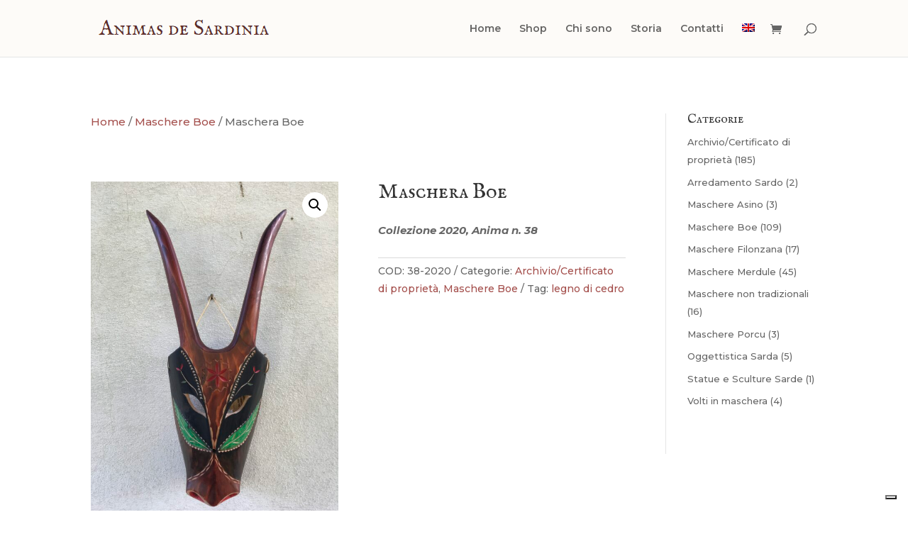

--- FILE ---
content_type: image/svg+xml
request_url: https://sardegnapsr.it/wp-content/themes/psr_sardegna/assets/img/home/logo-psrsardegna.svg
body_size: 28353
content:
<?xml version="1.0" encoding="utf-8"?>
<!-- Generator: Adobe Illustrator 26.0.1, SVG Export Plug-In . SVG Version: 6.00 Build 0)  -->
<svg version="1.1" id="Livello_1" xmlns="http://www.w3.org/2000/svg" xmlns:xlink="http://www.w3.org/1999/xlink" x="0px" y="0px"
	 viewBox="0 0 408.8 125.8" style="enable-background:new 0 0 408.8 125.8;" xml:space="preserve">
<style type="text/css">
	.st0{fill:#010000;}
	.st1{fill:#5DA8DD;}
	.st2{fill:#84342A;}
	.st3{fill:#56864C;}
	.st4{fill:#9CC43F;}
	.st5{fill:#FBE22A;}
</style>
<g>
	<path class="st0" d="M316.5,125.1c0,0.3,0,0.5-0.3,0.5c-0.3,0-2.8-0.1-4.1-0.1c-2.5,0-3.2,0.1-3.5,0.1c-0.2,0-0.2-0.1-0.2-0.2
		c0-0.3,0.3-0.4,4.1-6.6c1.4-2.3,1.6-3.5,1.6-4.7c0-2-0.9-3.3-2.2-3.3c-1.6,0-2.6,1.8-2.8,3.3c0,0.2-0.1,0.3-0.3,0.3
		c-0.1,0-0.3-0.1-0.3-0.3c0-1.1,0.9-4.2,4-4.2c2.6,0,4.2,1.5,4.2,3.8c0,2.1-1.3,3.3-3.6,6.1c-2.6,3.1-2.7,3.2-2.7,3.4
		c0,0.1,0.1,0.2,0.3,0.2h3.5c1,0,1.3-0.5,1.6-1.4c0.3-1,0.2-1.5,0.5-1.5c0.2,0,0.3,0,0.3,0.5V125.1z"/>
	<path class="st0" d="M322.5,125.3c1.4,0,2.4-1.9,2.4-7.4c0-5.5-1-7.4-2.4-7.4c-1.4,0-2.4,1.9-2.4,7.4
		C320.1,123.3,321.1,125.3,322.5,125.3 M322.5,109.9c2.6,0,4.7,3.5,4.7,8c0,4.5-2.1,8-4.7,8c-2.6,0-4.7-3.4-4.7-8
		C317.8,113.3,319.9,109.9,322.5,109.9"/>
	<path class="st0" d="M333.3,123.2c0,1.2,0.2,1.6,1.1,1.7c0.8,0.1,0.9,0.1,0.9,0.4c0,0.2-0.1,0.3-0.4,0.3c-0.3,0-1.8-0.1-2.7-0.1
		c-1,0-2.5,0.1-3.1,0.1c-0.1,0-0.3-0.1-0.3-0.3c0-0.3,0.2-0.3,0.6-0.4c1-0.1,1.5-0.5,1.5-1.2v-10.8c0-0.8-0.2-1-0.6-1
		c-0.4,0-1.2,0.4-1.5,0.4c-0.1,0-0.2-0.1-0.2-0.2c0-0.3,0.3-0.2,1.7-0.9c2.5-1.2,2.7-1.4,2.9-1.4c0.1,0,0.2,0,0.2,0.2V123.2z"/>
	<path class="st0" d="M341.8,119.5c0.2,0,0.3-0.2,0.3-0.5v-4.7c0-0.1,0.1-0.2,0.9-0.4c0.7-0.2,1.1-0.4,1.1-0.4
		c0.1,0,0.1,0.1,0.1,0.3v5.4c0,0.2,0.1,0.3,0.2,0.3h1.6c0.1,0,0.1,0.1,0.1,0.6c0,0.4,0,0.4-0.1,0.4h-1.6c-0.1,0-0.1,0.1-0.1,0.2v3.5
		c0,0.5,0.2,0.6,1,0.7c0.6,0.1,0.9,0.2,0.9,0.4c0,0.2-0.1,0.3-0.3,0.3c-0.4,0-1.3-0.1-2.7-0.1c-1.9,0-2.5,0.1-2.8,0.1
		c-0.2,0-0.2-0.1-0.2-0.3c0-0.3,0.2-0.3,0.8-0.4c1.1-0.2,1.3-0.5,1.3-1.8v-2.3c0-0.2-0.1-0.3-0.3-0.3h-5.3c-0.1,0-0.2-0.1-0.2-0.2
		v-0.7c0-0.2,0.1-0.3,0.4-0.7l7-11h0.9l-4.9,7.7c-2.1,3.3-2.4,3.6-2.4,3.7c0,0.1,0.1,0.1,0.3,0.1H341.8z"/>
	<path class="st0" d="M377.8,125.1c0,0.3,0,0.5-0.3,0.5s-2.8-0.1-4.1-0.1c-2.5,0-3.2,0.1-3.5,0.1c-0.2,0-0.2-0.1-0.2-0.2
		c0-0.3,0.3-0.4,4.1-6.6c1.4-2.3,1.6-3.5,1.6-4.7c0-2-0.9-3.3-2.2-3.3c-1.6,0-2.6,1.8-2.8,3.3c0,0.2-0.1,0.3-0.3,0.3
		c-0.1,0-0.3-0.1-0.3-0.3c0-1.1,0.9-4.2,4-4.2c2.6,0,4.2,1.5,4.2,3.8c0,2.1-1.3,3.3-3.6,6.1c-2.6,3.1-2.7,3.2-2.7,3.4
		c0,0.1,0.1,0.2,0.3,0.2h3.5c1,0,1.3-0.5,1.6-1.4c0.3-1,0.2-1.5,0.5-1.5c0.2,0,0.3,0,0.3,0.5V125.1z"/>
	<path class="st0" d="M384.3,125.3c1.4,0,2.4-1.9,2.4-7.4c0-5.5-1-7.4-2.4-7.4c-1.4,0-2.4,1.9-2.4,7.4
		C382,123.3,382.9,125.3,384.3,125.3 M384.3,109.9c2.6,0,4.7,3.5,4.7,8c0,4.5-2.1,8-4.7,8c-2.7,0-4.7-3.4-4.7-8
		C379.6,113.3,381.7,109.9,384.3,109.9"/>
	<path class="st0" d="M397.4,125.1c0,0.3,0,0.5-0.3,0.5c-0.3,0-2.8-0.1-4.1-0.1c-2.5,0-3.2,0.1-3.5,0.1c-0.2,0-0.2-0.1-0.2-0.2
		c0-0.3,0.3-0.4,4.1-6.6c1.4-2.3,1.6-3.5,1.6-4.7c0-2-0.9-3.3-2.2-3.3c-1.6,0-2.6,1.8-2.8,3.3c0,0.2-0.1,0.3-0.3,0.3
		c-0.1,0-0.3-0.1-0.3-0.3c0-1.1,0.9-4.2,4-4.2c2.6,0,4.2,1.5,4.2,3.8c0,2.1-1.3,3.3-3.6,6.1c-2.6,3.1-2.7,3.2-2.7,3.4
		c0,0.1,0.1,0.2,0.3,0.2h3.5c1,0,1.3-0.5,1.6-1.4c0.3-1,0.2-1.5,0.5-1.5c0.2,0,0.3,0,0.3,0.5V125.1z"/>
	<path class="st0" d="M407.3,125.1c0,0.3,0,0.5-0.3,0.5c-0.3,0-2.8-0.1-4.1-0.1c-2.5,0-3.2,0.1-3.5,0.1c-0.2,0-0.2-0.1-0.2-0.2
		c0-0.3,0.3-0.4,4.1-6.6c1.4-2.3,1.6-3.5,1.6-4.7c0-2-0.9-3.3-2.2-3.3c-1.6,0-2.6,1.8-2.8,3.3c0,0.2-0.1,0.3-0.3,0.3
		c-0.1,0-0.3-0.1-0.3-0.3c0-1.1,0.9-4.2,4-4.2c2.6,0,4.2,1.5,4.2,3.8c0,2.1-1.3,3.3-3.6,6.1c-2.6,3.1-2.7,3.2-2.7,3.4
		c0,0.1,0.1,0.2,0.3,0.2h3.5c1,0,1.3-0.5,1.6-1.4c0.3-1,0.2-1.5,0.5-1.5c0.2,0,0.3,0,0.3,0.5V125.1z"/>
	<path class="st0" d="M206.3,95.2c0-0.4,0-0.6,0.1-0.6c0.5,0,1.4,0.3,3.2,0.3c3.6,0,5.9-2.8,5.9-6.4c0-3.7-2.4-6.3-6.3-6.3
		c-1.7,0-3.1,0.1-4.3,0.1c-2,0-2.9-0.1-3.5-0.1c-0.6,0-0.7,0.2-0.7,0.5c0,0.3,0.1,0.4,1.2,0.5c0.8,0.1,0.9,0.6,0.9,1.6v17.9
		c0,0.8-0.4,1.2-1.2,1.3c-0.8,0-1.2,0.1-1.2,0.5c0,0.4,0.2,0.5,0.6,0.5c0.8,0,1.1-0.1,4-0.1c2.6,0,3.2,0.1,3.7,0.1
		c0.3,0,0.5-0.1,0.5-0.5c0-0.4-0.3-0.4-1.3-0.5c-1.4-0.1-1.6-0.6-1.6-1.3V95.2z M206.3,84.6c0-0.9,0.5-1.4,2-1.4
		c1.6,0,3.3,1.7,3.3,5.1c0,3.3-1.7,5.6-3.8,5.6c-1,0-1.5-0.4-1.5-0.9V84.6"/>
	<path class="st0" d="M228.2,83.6c0-0.5,0-0.8-0.2-1c-0.2-0.4-2.1-0.9-4.7-0.9c-3.8,0-6.3,2.9-6.3,5.7c0,7.3,9.6,6.5,9.6,12.9
		c0,2.4-1.6,4-3.7,4c-1.9,0-3.1-1.1-3.9-3.3c-1-2.6-0.6-3.4-1.4-3.4c-0.6,0-0.8,0.2-0.8,5.6c0,1.3,3.1,2.1,4.9,2.1
		c5.1,0,7.7-3.5,7.7-6.9c0-3.3-2.3-5.1-5.1-7.1c-3.6-2.6-4.4-3.1-4.4-5.2c0-2.2,1.3-3.7,3.1-3.7c1.7,0,2.3,0.8,3,2.3
		c1,2.5,0.9,3.4,1.6,3.4c0.4,0,0.6-0.2,0.6-0.7V83.6"/>
	<path class="st0" d="M236.6,94.7c0-0.7,0.3-0.9,1.1-0.9c0.7,0,0.9,0.3,1.1,0.8l4.4,9.6c0.2,0.5,0.4,0.7,0.6,0.7
		c0.7,0,1-0.1,1.9-0.1c0.8,0,1.7,0.1,2.5,0.1c0.3,0,0.4-0.1,0.4-0.3c0-0.5-0.6-0.2-1.3-0.7c-1-0.7-1.4-2.8-4.3-8.7
		c-0.5-1.1-1-1.6-2-1.8v-0.1c2.9-0.4,5.5-2.2,5.5-5.4c0-3.4-2.4-5.9-6.3-5.9c-2.1,0-3.4,0.1-5.3,0.1c-1.5,0-2.6-0.1-3.6-0.1
		c-0.4,0-0.6,0.2-0.6,0.5c0,0.3,0.2,0.4,1,0.5c1,0.1,1.3,0.5,1.3,1.7v17.6c0,0.7-0.4,1.4-1.5,1.5c-0.6,0.1-0.8,0.3-0.8,0.5
		c0,0.3,0.2,0.5,0.5,0.5c0.9,0,1.9-0.1,3.9-0.1c1.7,0,3,0.1,3.8,0.1c0.4,0,0.5-0.1,0.5-0.4c0-0.2-0.1-0.4-1.5-0.7
		c-1.1-0.2-1.4-0.9-1.4-2V94.7z M236.6,85.1c0-1.4,0.4-1.9,2.2-1.9c2.2,0,3.9,2.2,3.9,4.8c0,3.6-1.7,4.9-5,4.9c-1,0-1.2-0.1-1.2-0.9
		V85.1"/>
	<path class="st0" d="M257.5,103.9c0,0.9,3,1.7,5.1,1.7c5.1,0,8.6-3.2,8.6-7.3c0-7.4-10.4-6.8-10.4-12c0-1.9,1.3-3.3,3.3-3.3
		c4.4,0,3.7,4.8,5,4.8c0.7,0,0.9-0.3,0.9-1.9c0-2.9-0.1-3.2-0.6-3.5c-0.8-0.3-2.8-0.7-4.5-0.7c-3.4,0-7.5,2.3-7.5,6.6
		c0,6.2,10.4,6,10.4,11.7c0,2.4-1.4,4.3-3.6,4.3c-2.4,0-3.7-1.6-4.6-4.2c-0.6-1.8-0.9-2.3-1.4-2.3c-0.5,0-0.7,0.3-0.7,0.9V103.9"/>
	<path class="st0" d="M283.9,96.3c0,4.4-1.3,6.2-3.6,6.2c-1.4,0-2.2-1.2-2.2-2.7c0.1-3.4,4.7-7.3,5.3-7.3c0.3,0,0.5,0.1,0.5,0.7
		V96.3z M287.9,85.2c0-2.6-1-3.3-4.8-3.3c-5.9,0-9.8,5.3-9.8,7.2c0,1,0.6,1.6,1.8,1.6c1.8,0,2.8-1.3,3-3.5c0.3-2.6,1.9-4.2,3.8-4.2
		c1.3,0,2.1,0.9,2.1,2.2v4.2c0,3.1-10.3,6.5-10.3,11.9c0,2.9,1.6,4.3,4.1,4.3c3.8,0,5.3-3.8,5.9-3.8c0.6,0,0.9,3.6,4.1,3.6
		c2.1,0,4.3-2.3,4.3-3.9c0-0.4-0.1-0.6-0.4-0.6c-0.8,0-0.9,1.6-2,1.6c-0.7,0-1.6-0.6-1.6-2.5V85.2"/>
	<path class="st0" d="M299.4,91.3c0-3.4,1.3-6.4,2.9-6.4c0.8,0,0.6,0.9,0.9,1.9c0.2,0.9,0.7,1.5,1.9,1.5c1.5,0,2.4-1.7,2.4-3.2
		c0-1.7-1.3-3.1-3-3.1c-3.3,0-5.4,5-5.6,5c-0.1,0-0.1-0.1-0.1-0.2v-3.8c0-0.8-0.1-1.2-0.3-1.2c-0.4,0-0.4,0.6-2.5,1.8
		c-2.9,1.6-3.8,1.3-3.8,2.1c0,0.4,0.5,0.5,1.1,0.6c0.8,0.1,1.7,0.2,1.7,1.4v14c0,1.6-0.1,2.1-1.7,2.4c-1.2,0.2-1.5,0.4-1.5,0.8
		c0,0.3,0.3,0.4,0.6,0.4c0.9,0,2.5-0.2,5-0.2c2.9,0,4.5,0.2,5.3,0.2c0.4,0,0.5-0.2,0.5-0.4c0-0.4-0.1-0.5-2-0.7
		c-1.5-0.2-2.1-1-2.1-2.7V91.3"/>
	<path class="st0" d="M322.2,98.3c0,3.5-1.8,4.8-4,4.8c-2.6,0-4.8-3.2-4.8-9.6c0-7.4,2.5-10.5,5.1-10.5c2.4,0,3.7,2.3,3.7,5.3V98.3z
		 M326.2,70.8c0-0.5-0.1-0.7-0.4-0.7c-0.4,0-1.5,1.1-5.3,2.1c-0.7,0.2-1,0.3-1,0.7c0,0.4,0.6,0.6,1.4,0.6c1.3,0.1,1.3,1.1,1.3,2.5
		v5.5c0,1.1-0.1,1.2-0.4,1.2c-0.4,0-2-1-3.9-1c-5,0-9,5.5-9,12.8c0,6.6,3.4,10.9,7.2,10.9c3.7,0,5.1-2.5,5.9-2.5c0.7,0,0.1,3,0.9,3
		c0.1,0,0.4-0.1,3.4-1.5c1.9-0.9,2.5-1,2.5-1.8v-1.6c0-0.3-0.2-0.4-0.5-0.4c-0.7,0-0.7,2-1.7,2c-0.4,0-0.6-0.3-0.6-0.8V70.8"/>
	<path class="st0" d="M343.4,87.9c0,2.8-1.3,3.5-5.9,3.5c-1.6,0-2.1-0.3-2.1-1c0-1,0.7-7.3,4.8-7.3
		C342.5,83.1,343.4,85.8,343.4,87.9 M345.9,92.6c1.1,0,1.5-0.3,1.5-2c0-4.3-2.3-8.7-7.4-8.7c-5.8,0-9.3,5.8-9.3,12.1
		c0,7.5,4,11.6,8.9,11.6c5.5,0,7.8-4.6,7.8-5.8c0-0.4-0.1-0.6-0.5-0.6c-1,0-0.7,3.9-5.9,3.9c-3.7,0-5.8-4.2-5.8-8.9
		c0-1.6,0.2-1.7,1-1.7H345.9"/>
	<path class="st0" d="M354.3,89.9c0-4.4,1.4-6.8,3.2-6.8c1.9,0,3.2,2.4,3.2,6.8s-1.4,6.8-3.2,6.8C355.7,96.7,354.3,94.2,354.3,89.9
		 M363.9,109.1c0,3.4-2.3,5.3-5.8,5.3c-3.3,0-5.7-2.1-5.7-5.5c0-1.9,1.5-4.4,4.3-4.4C360.8,104.6,363.9,105.3,363.9,109.1
		 M366.7,85.1c0.2,0,0.3-0.1,0.3-0.8c0-0.6-0.1-0.8-0.3-0.8h-3.9c-0.4,0-1-0.4-1.9-0.8c-0.8-0.4-2-0.8-3.5-0.8
		c-4.4,0-7.4,3.4-7.4,7.7c0,5.4,4.4,7.1,4.4,7.4c0,0.4-4.3,2.2-4.3,3.5c0,1,3.1,3.4,3.1,4c0,0.8-4,2.1-4,5.4c0,3,2.2,5.7,7.5,5.7
		c5.6,0,10.3-2.6,10.3-8.1c0-10.1-13.5-4.3-13.5-8.1c0-0.8,1.5-1.8,2.8-1.8c6.8,0,8.7-5,8.7-8c0-1.5-0.4-3-1.1-4.5H366.7"/>
	<path class="st0" d="M381.8,102.1c0,1.1-0.2,1.3-1.7,1.8c-0.7,0.2-0.8,0.3-0.8,0.7c0,0.3,0.3,0.5,0.9,0.5c1.2,0,2.4-0.2,3.6-0.2
		c2.5,0,3.6,0.2,4.2,0.2c0.4,0,0.6-0.2,0.6-0.4c0-0.4-0.1-0.6-1.1-0.8c-1.2-0.2-1.6-0.8-1.6-1.8V88c0-4.5-2.4-6.2-5.4-6.2
		c-2.8,0-4.2,1.9-5.8,3.9h-0.1v-3.4c0-0.6-0.1-0.8-0.4-0.8c-0.6,0-0.3,0.5-3.1,2.1c-2,1.1-3,1-3,1.7c0,0.5,0.8,0.3,1.5,0.5
		c0.8,0.2,1,0.4,1,1.9v13.7c0,1.7-0.4,2-1.7,2.3c-0.6,0.1-1,0.3-1,0.7c0,0.4,0.2,0.5,0.8,0.5c0.8,0,2.3-0.2,3.9-0.2
		c2,0,3.3,0.2,4.3,0.2c0.4,0,0.6-0.2,0.6-0.5c0-0.2-0.1-0.4-1.1-0.7c-1-0.3-1.6-0.7-1.6-2.2V88c0.8-2.4,2.4-3.7,4.2-3.7
		c1.8,0,3,1.1,3,4V102.1"/>
	<path class="st0" d="M400.8,96.3c0,4.4-1.3,6.2-3.6,6.2c-1.4,0-2.2-1.2-2.2-2.7c0.1-3.4,4.7-7.3,5.3-7.3c0.3,0,0.5,0.1,0.5,0.7
		V96.3z M404.8,85.2c0-2.6-1-3.3-4.9-3.3c-5.9,0-9.8,5.3-9.8,7.2c0,1,0.6,1.6,1.8,1.6c1.8,0,2.8-1.3,3-3.5c0.3-2.6,1.9-4.2,3.8-4.2
		c1.3,0,2.1,0.9,2.1,2.2v4.2c0,3.1-10.3,6.5-10.3,11.9c0,2.9,1.6,4.3,4.1,4.3c3.8,0,5.3-3.8,5.9-3.8c0.6,0,0.9,3.6,4.1,3.6
		c2.1,0,4.3-2.3,4.3-3.9c0-0.4-0.1-0.6-0.4-0.6c-0.8,0-0.9,1.6-2,1.6c-0.7,0-1.6-0.6-1.6-2.5V85.2"/>
	<path class="st0" d="M204.6,66.7c0-0.7,0.3-0.9,0.9-0.9c1.6,0,2.6,1.8,2.6,4.5c0,2.3-0.9,4-2.4,4c-0.7,0-1.1-0.3-1.1-1.2V66.7z
		 M203.1,73.3c0,0.8-0.2,1-0.6,1c-0.4,0-0.5,0.1-0.5,0.2c0,0.1,0.1,0.2,0.1,0.2c0.3,0,0.7-0.1,1.9-0.1c0.5,0,1.1,0.1,1.7,0.1
		c2.7,0,3.9-2.6,3.9-4.6c0-2.9-1.7-4.7-4.4-4.7c-1.2,0-3.3,0.3-3.3,0.6c0,0.1,0,0.2,0.2,0.2c0.1,0,0.3,0,0.4,0
		c0.4,0,0.5,0.1,0.5,0.5V73.3"/>
	<path class="st0" d="M211.3,73.6c0,0.6-0.1,0.7-0.7,0.8c-0.2,0-0.4,0.1-0.4,0.2c0,0.1,0.1,0.2,0.2,0.2c0.3,0,0.5-0.1,1.7-0.1
		c0.9,0,1.2,0.1,1.5,0.1c0.2,0,0.3-0.1,0.3-0.2c0-0.2-0.1-0.1-0.5-0.2c-0.6-0.2-0.7-0.2-0.7-0.6v-7.2c0-0.3,0.1-0.5,0.3-0.5
		c0.6-0.1,0.7-0.1,0.7-0.3c0-0.1-0.1-0.1-0.2-0.1c-0.3,0-1,0.1-1.4,0.1c-1.1,0-1.4-0.1-1.7-0.1c-0.2,0-0.3,0-0.3,0.2
		c0,0.2,0.1,0.1,0.7,0.2c0.4,0.1,0.5,0.2,0.5,0.6V73.6"/>
	<path class="st0" d="M222.2,66.2c0-0.2,0-0.3-0.1-0.4c-0.1-0.1-0.8-0.3-1.9-0.3c-1.5,0-2.5,1.2-2.5,2.3c0,2.9,3.9,2.6,3.9,5.2
		c0,1-0.6,1.6-1.5,1.6c-0.7,0-1.2-0.5-1.6-1.3c-0.4-1-0.2-1.4-0.6-1.4c-0.2,0-0.3,0.1-0.3,2.3c0,0.5,1.2,0.8,2,0.8
		c2.1,0,3.1-1.4,3.1-2.8c0-1.3-0.9-2-2.1-2.9c-1.4-1.1-1.8-1.2-1.8-2.1c0-0.9,0.5-1.5,1.3-1.5c0.7,0,0.9,0.3,1.2,0.9
		c0.4,1,0.4,1.4,0.6,1.4c0.2,0,0.2-0.1,0.2-0.3V66.2"/>
	<path class="st0" d="M228.7,66.5c0.1-0.2,0.2-0.5,0.4-0.5c0.2-0.1,0.4-0.1,0.4-0.2c0-0.1-0.1-0.2-0.2-0.2c-0.1,0-0.3,0.1-0.8,0.1
		c-0.5,0-0.7-0.1-0.9-0.1c-0.2,0-0.2,0.1-0.2,0.2c0,0.1,0.1,0.2,0.5,0.2c0.3,0,0.4,0.2,0.4,0.5c0,0.2-0.1,0.5-0.2,0.8l-1.4,4.5
		c0,0.1-0.1,0.2-0.1,0.2c0,0-0.1-0.1-0.1-0.2l-1.6-5c-0.1-0.2-0.1-0.4-0.1-0.4c0-0.2,0-0.2,0.5-0.3c0.3,0,0.4,0,0.4-0.2
		c0-0.1-0.1-0.2-0.3-0.2c-0.2,0-0.5,0.1-1.1,0.1c-0.9,0-1-0.1-1.2-0.1c-0.2,0-0.2,0.1-0.2,0.2c0,0.2,0.1,0.1,0.3,0.2
		c0.2,0.1,0.3,0.2,0.4,0.6l2.5,7.9c0.1,0.3,0.1,0.4,0.3,0.4c0.2,0,0.2-0.2,0.2-0.3L228.7,66.5"/>
	<path class="st0" d="M230.6,73.6c0,0.6-0.1,0.7-0.7,0.8c-0.2,0-0.4,0.1-0.4,0.2c0,0.1,0.1,0.2,0.2,0.2c0.3,0,0.5-0.1,1.7-0.1
		c0.9,0,1.2,0.1,1.5,0.1c0.2,0,0.3-0.1,0.3-0.2c0-0.2-0.1-0.1-0.5-0.2c-0.6-0.2-0.7-0.2-0.7-0.6v-7.2c0-0.3,0.1-0.5,0.3-0.5
		c0.6-0.1,0.8-0.1,0.8-0.3c0-0.1-0.1-0.1-0.2-0.1c-0.3,0-1,0.1-1.4,0.1c-1.1,0-1.4-0.1-1.7-0.1c-0.2,0-0.3,0-0.3,0.2
		c0,0.2,0.1,0.1,0.7,0.2c0.4,0.1,0.5,0.2,0.5,0.6V73.6"/>
	<path class="st0" d="M235.8,66.6c0-0.4,0.2-0.5,0.6-0.5c0.4,0,0.5,0,0.5-0.2c0-0.1-0.1-0.2-0.3-0.2c-0.2,0-0.5,0.1-1.5,0.1
		c-0.9,0-1.2-0.1-1.4-0.1c-0.2,0-0.3,0-0.3,0.2c0,0.2,0.1,0.2,0.5,0.2c0.3,0,0.4,0.2,0.4,0.5v7.1c0,0.6-0.2,0.7-0.7,0.8
		c-0.2,0-0.2,0.1-0.2,0.2c0,0.2,0.1,0.2,0.2,0.2c0.3,0,1-0.1,2-0.1c1.7,0,2.3,0.1,2.8,0.1c0.2,0,0.3-0.1,0.3-0.3v-1.9
		c0-0.3,0-0.4-0.1-0.4c-0.2,0-0.1,0.2-0.5,1.1c-0.3,0.7-0.8,1.1-1.5,1.1c-0.5,0-0.8-0.3-0.8-0.8V66.6"/>
	<path class="st0" d="M243.1,74.4c-1.2,0-1.8-0.7-1.8-2v-5.8c0-0.5,0.2-0.6,0.5-0.7c0.4-0.1,0.5-0.1,0.5-0.2c0-0.1-0.1-0.2-0.2-0.2
		c-0.1,0-0.6,0.1-1.5,0.1c-0.8,0-1.1-0.1-1.3-0.1c-0.1,0-0.2,0.1-0.2,0.2c0,0.1,0,0.2,0.6,0.2c0.2,0,0.3,0.2,0.3,0.6v6.2
		c0,1.7,1.4,2.1,2.9,2.1c1.5,0,2.5-0.8,2.5-2.8v-5.4c0-0.5,0.2-0.7,0.6-0.7c0.4,0,0.5-0.1,0.5-0.2c0-0.1-0.1-0.2-0.3-0.2
		c-0.2,0-0.4,0.1-1,0.1c-0.5,0-0.8-0.1-0.9-0.1c-0.2,0-0.3,0.1-0.3,0.2c0,0.1,0,0.2,0.4,0.2c0.4,0,0.6,0.2,0.6,1.1v5.1
		C244.8,73.8,244,74.4,243.1,74.4"/>
	<path class="st0" d="M248.7,70.8c0-0.2,0-0.2,0-0.2c0.2,0,0.6,0.1,1.3,0.1c1.4,0,2.4-1.1,2.4-2.6c0-1.5-1-2.5-2.5-2.5
		c-0.7,0-1.2,0.1-1.7,0.1c-0.8,0-1.2-0.1-1.4-0.1c-0.2,0-0.3,0.1-0.3,0.2c0,0.1,0,0.2,0.5,0.2c0.3,0,0.4,0.2,0.4,0.6v7.2
		c0,0.3-0.1,0.5-0.5,0.5c-0.3,0-0.5,0-0.5,0.2c0,0.1,0.1,0.2,0.2,0.2c0.3,0,0.4-0.1,1.6-0.1c1.1,0,1.3,0.1,1.5,0.1
		c0.1,0,0.2-0.1,0.2-0.2c0-0.2-0.1-0.2-0.5-0.2c-0.6,0-0.6-0.3-0.6-0.5V70.8z M248.7,66.6c0-0.4,0.2-0.6,0.8-0.6
		c0.6,0,1.3,0.7,1.3,2c0,1.3-0.7,2.3-1.6,2.3c-0.4,0-0.6-0.1-0.6-0.4V66.6"/>
	<path class="st0" d="M255.1,70.8c0-0.2,0-0.2,0-0.2c0.2,0,0.6,0.1,1.3,0.1c1.4,0,2.4-1.1,2.4-2.6c0-1.5-1-2.5-2.5-2.5
		c-0.7,0-1.2,0.1-1.7,0.1c-0.8,0-1.2-0.1-1.4-0.1c-0.2,0-0.3,0.1-0.3,0.2c0,0.1,0,0.2,0.5,0.2c0.3,0,0.4,0.2,0.4,0.6v7.2
		c0,0.3-0.1,0.5-0.5,0.5c-0.3,0-0.5,0-0.5,0.2c0,0.1,0.1,0.2,0.2,0.2c0.3,0,0.4-0.1,1.6-0.1c1.1,0,1.3,0.1,1.5,0.1
		c0.1,0,0.2-0.1,0.2-0.2c0-0.2-0.1-0.2-0.5-0.2c-0.6,0-0.6-0.3-0.6-0.5V70.8z M255.1,66.6c0-0.4,0.2-0.6,0.8-0.6
		c0.7,0,1.3,0.7,1.3,2c0,1.3-0.7,2.3-1.5,2.3c-0.4,0-0.6-0.1-0.6-0.4V66.6"/>
	<path class="st0" d="M266.6,70.2c0-2.3-1.4-4.8-3.6-4.8c-2.2,0-3.6,2.5-3.6,4.8c0,2.3,1.4,4.8,3.6,4.8
		C265.2,74.9,266.6,72.5,266.6,70.2 M265,70.2c0,1.8-0.6,4.3-2.1,4.3s-2.1-2.6-2.1-4.3c0-1.8,0.6-4.3,2.1-4.3S265,68.4,265,70.2"/>
	<path class="st0" d="M272.9,70.7c0-0.3,0.1-0.3,0.4-0.3c0.3,0,0.4,0.1,0.5,0.3l1.8,3.9c0.1,0.2,0.2,0.3,0.3,0.3
		c0.3,0,0.4-0.1,0.8-0.1c0.3,0,0.7,0.1,1,0.1c0.1,0,0.2-0.1,0.2-0.1c0-0.2-0.2-0.1-0.5-0.3c-0.4-0.3-0.6-1.1-1.7-3.5
		c-0.2-0.4-0.4-0.6-0.8-0.7v0c1.2-0.2,2.2-0.9,2.2-2.2c0-1.4-1-2.4-2.5-2.4c-0.8,0-1.4,0.1-2.1,0.1c-0.6,0-1-0.1-1.4-0.1
		c-0.2,0-0.3,0.1-0.3,0.2c0,0.1,0.1,0.2,0.4,0.2c0.4,0,0.5,0.2,0.5,0.7v7.1c0,0.3-0.2,0.6-0.6,0.6c-0.2,0-0.3,0.1-0.3,0.2
		c0,0.1,0.1,0.2,0.2,0.2c0.4,0,0.8-0.1,1.6-0.1c0.7,0,1.2,0.1,1.5,0.1c0.1,0,0.2-0.1,0.2-0.2c0-0.1-0.1-0.2-0.6-0.3
		c-0.4-0.1-0.6-0.4-0.6-0.8V70.7z M272.9,66.8c0-0.6,0.2-0.8,0.9-0.8c0.9,0,1.6,0.9,1.6,1.9c0,1.4-0.7,2-2,2c-0.4,0-0.5-0.1-0.5-0.3
		V66.8"/>
	<path class="st0" d="M281.6,74.4c-1.2,0-1.8-0.7-1.8-2v-5.8c0-0.5,0.2-0.6,0.5-0.7c0.4-0.1,0.5-0.1,0.5-0.2c0-0.1-0.1-0.2-0.2-0.2
		c-0.1,0-0.6,0.1-1.5,0.1c-0.8,0-1.1-0.1-1.3-0.1c-0.1,0-0.2,0.1-0.2,0.2c0,0.1,0,0.2,0.6,0.2c0.2,0,0.3,0.2,0.3,0.6v6.2
		c0,1.7,1.4,2.1,2.9,2.1c1.5,0,2.5-0.8,2.5-2.8v-5.4c0-0.5,0.2-0.7,0.6-0.7c0.4,0,0.5-0.1,0.5-0.2c0-0.1-0.1-0.2-0.3-0.2
		c-0.2,0-0.4,0.1-1,0.1c-0.5,0-0.8-0.1-0.9-0.1c-0.2,0-0.3,0.1-0.3,0.2c0,0.1,0,0.2,0.4,0.2c0.4,0,0.6,0.2,0.6,1.1v5.1
		C283.3,73.8,282.5,74.4,281.6,74.4"/>
	<path class="st0" d="M287.3,70.7c0-0.3,0.1-0.3,0.4-0.3c0.3,0,0.4,0.1,0.5,0.3l1.8,3.9c0.1,0.2,0.2,0.3,0.3,0.3
		c0.3,0,0.4-0.1,0.8-0.1c0.3,0,0.7,0.1,1,0.1c0.1,0,0.2-0.1,0.2-0.1c0-0.2-0.2-0.1-0.5-0.3c-0.4-0.3-0.6-1.1-1.7-3.5
		c-0.2-0.4-0.4-0.6-0.8-0.7v0c1.2-0.2,2.2-0.9,2.2-2.2c0-1.4-1-2.4-2.5-2.4c-0.8,0-1.4,0.1-2.1,0.1c-0.6,0-1-0.1-1.4-0.1
		c-0.2,0-0.3,0.1-0.3,0.2c0,0.1,0.1,0.2,0.4,0.2c0.4,0,0.5,0.2,0.5,0.7v7.1c0,0.3-0.2,0.6-0.6,0.6c-0.2,0-0.3,0.1-0.3,0.2
		c0,0.1,0.1,0.2,0.2,0.2c0.4,0,0.8-0.1,1.6-0.1c0.7,0,1.2,0.1,1.5,0.1c0.1,0,0.2-0.1,0.2-0.2c0-0.1-0.1-0.2-0.6-0.3
		c-0.4-0.1-0.6-0.4-0.6-0.8V70.7z M287.3,66.8c0-0.6,0.2-0.8,0.9-0.8c0.9,0,1.6,0.9,1.6,1.9c0,1.4-0.7,2-2,2c-0.4,0-0.5-0.1-0.5-0.3
		V66.8"/>
	<path class="st0" d="M293.8,71.1c-0.1,0-0.2,0-0.2,0c0,0,0.1-0.2,0.4-1.3c0.5-1.7,0.5-1.8,0.5-1.8c0.1,0,0.1,0.1,0.3,0.8
		c0.6,1.9,0.6,2.2,0.6,2.3c0,0,0,0-0.1,0H293.8z M295.5,71.5c0.2,0,0.2,0.1,0.5,1.2c0.3,1,0.4,1.2,0.4,1.4c0,0.1-0.1,0.3-0.2,0.3
		c-0.5,0.1-0.6,0.1-0.6,0.2c0,0.1,0,0.2,0.2,0.2c0.2,0,0.7-0.1,1.5-0.1c0.5,0,1,0.1,1.2,0.1c0.3,0,0.3-0.1,0.3-0.2
		c0-0.2-0.2-0.1-0.5-0.2c-0.3-0.1-0.4-0.6-1.1-3c-1.8-5.8-1.7-5.9-2-5.9c-0.3,0-0.2,0.1-1.4,4.2c-1.2,3.9-1.3,4.5-1.6,4.7
		c-0.3,0.1-0.5,0-0.5,0.3c0,0.1,0,0.1,0.1,0.1c0.1,0,0.4-0.1,1.1-0.1c0.3,0,0.9,0.1,1,0.1c0.2,0,0.3-0.1,0.3-0.2
		c0-0.2-0.4-0.1-0.7-0.2c-0.3-0.1-0.4-0.2-0.4-0.4c0-0.1,0.1-0.3,0.4-1.5c0.2-0.8,0.2-0.9,0.4-0.9H295.5"/>
	<path class="st0" d="M300.8,66.6c0-0.4,0.2-0.5,0.6-0.5c0.4,0,0.5,0,0.5-0.2c0-0.1-0.1-0.2-0.3-0.2c-0.2,0-0.5,0.1-1.5,0.1
		c-0.9,0-1.2-0.1-1.4-0.1c-0.2,0-0.3,0-0.3,0.2c0,0.2,0.1,0.2,0.5,0.2c0.3,0,0.4,0.2,0.4,0.5v7.1c0,0.6-0.2,0.7-0.7,0.8
		c-0.2,0-0.2,0.1-0.2,0.2c0,0.2,0.1,0.2,0.2,0.2c0.3,0,1-0.1,2-0.1c1.7,0,2.3,0.1,2.8,0.1c0.2,0,0.3-0.1,0.3-0.3v-1.9
		c0-0.3,0-0.4-0.1-0.4c-0.2,0-0.1,0.2-0.5,1.1c-0.3,0.7-0.8,1.1-1.4,1.1c-0.5,0-0.8-0.3-0.8-0.8V66.6"/>
	<path class="st0" d="M305,73.7c0,0.4-0.1,0.6-0.8,0.7c-0.2,0-0.2,0.1-0.2,0.2c0,0.1,0,0.2,0.3,0.2c0.7,0,1.1-0.1,2.7-0.1
		c1.5,0,2.2,0.1,2.6,0.1c0.3,0,0.3-0.1,0.3-0.3v-2.1c0-0.3,0-0.3-0.2-0.3c-0.1,0-0.1,0.1-0.4,0.8c-0.4,1-0.8,1.4-1.8,1.4
		c-1,0-1.2-0.3-1.2-1.3v-2.8c0-0.2,0.1-0.3,0.6-0.3c1,0,1.1,0,1.3,0.7c0.2,0.5,0.2,0.8,0.4,0.8c0.2,0,0.2-0.1,0.2-0.4
		c0-0.3-0.1-0.7-0.1-1.2c0-0.4,0.1-0.9,0.1-1.2c0-0.2,0-0.3-0.2-0.3c-0.2,0-0.2,0.2-0.4,0.7c-0.3,0.5-0.3,0.6-1.5,0.6
		c-0.4,0-0.4-0.1-0.4-0.3v-2.9c0-0.3,0.1-0.4,0.8-0.4c1.1,0,1.5,0.3,1.9,1.2c0.3,0.7,0.2,0.8,0.5,0.8c0.1,0,0.2-0.1,0.2-0.3v-1.8
		c0-0.2-0.1-0.3-0.3-0.3c-0.4,0-1.1,0.1-2.6,0.1c-1.8,0-2.2-0.1-2.3-0.1c-0.3,0-0.4,0-0.4,0.2c0,0.2,0.1,0.2,0.4,0.2
		c0.4,0.1,0.5,0.2,0.5,0.5V73.7"/>
	<path class="st0" d="M204.6,56.4c0-0.2,0-0.2,0-0.2c0.2,0,0.6,0.1,1.3,0.1c1.4,0,2.4-1.1,2.4-2.6c0-1.5-1-2.5-2.5-2.5
		c-0.7,0-1.2,0.1-1.7,0.1c-0.8,0-1.2-0.1-1.4-0.1c-0.2,0-0.3,0.1-0.3,0.2c0,0.1,0,0.2,0.5,0.2c0.3,0,0.4,0.2,0.4,0.6v7.2
		c0,0.3-0.1,0.5-0.5,0.5c-0.3,0-0.5,0-0.5,0.2c0,0.1,0.1,0.2,0.2,0.2c0.3,0,0.4-0.1,1.6-0.1c1.1,0,1.3,0.1,1.5,0.1
		c0.1,0,0.2-0.1,0.2-0.2c0-0.2-0.1-0.2-0.5-0.2c-0.5,0-0.6-0.3-0.6-0.5V56.4z M204.6,52.2c0-0.4,0.2-0.6,0.8-0.6
		c0.7,0,1.3,0.7,1.3,2c0,1.3-0.7,2.3-1.6,2.3c-0.4,0-0.6-0.1-0.6-0.3V52.2"/>
	<path class="st0" d="M211.1,56.2c0-0.3,0.1-0.3,0.4-0.3c0.3,0,0.4,0.1,0.5,0.3l1.8,3.9c0.1,0.2,0.2,0.3,0.3,0.3
		c0.3,0,0.4-0.1,0.8-0.1c0.3,0,0.7,0.1,1,0.1c0.1,0,0.2-0.1,0.2-0.1c0-0.2-0.2-0.1-0.5-0.3c-0.4-0.3-0.6-1.1-1.7-3.5
		c-0.2-0.4-0.4-0.6-0.8-0.7v0c1.2-0.2,2.2-0.9,2.2-2.2c0-1.4-1-2.4-2.5-2.4c-0.8,0-1.4,0.1-2.1,0.1c-0.6,0-1-0.1-1.4-0.1
		c-0.2,0-0.3,0.1-0.3,0.2c0,0.1,0.1,0.2,0.4,0.2c0.4,0,0.5,0.2,0.5,0.7v7.1c0,0.3-0.2,0.6-0.6,0.6c-0.2,0-0.3,0.1-0.3,0.2
		c0,0.1,0.1,0.2,0.2,0.2c0.4,0,0.8-0.1,1.6-0.1c0.7,0,1.2,0.1,1.5,0.1c0.1,0,0.2-0.1,0.2-0.2c0-0.1-0.1-0.2-0.6-0.3
		c-0.4-0.1-0.6-0.4-0.6-0.8V56.2z M211.1,52.3c0-0.6,0.2-0.8,0.9-0.8c0.9,0,1.6,0.9,1.6,1.9c0,1.4-0.7,2-2,2c-0.4,0-0.5-0.1-0.5-0.3
		V52.3"/>
	<path class="st0" d="M223.3,55.7c0-2.3-1.4-4.8-3.6-4.8s-3.6,2.5-3.6,4.8c0,2.3,1.4,4.8,3.6,4.8S223.3,58,223.3,55.7 M221.7,55.7
		c0,1.8-0.6,4.3-2.1,4.3c-1.4,0-2-2.6-2-4.3c0-1.8,0.6-4.4,2-4.4C221.1,51.4,221.7,54,221.7,55.7"/>
	<path class="st0" d="M228.7,59.3c0,0.5-0.3,0.8-0.9,0.8c-1.1,0-2.2-1.3-2.2-4.4c0-2.4,0.4-4.4,2.2-4.4c0.6,0,1,0.7,1.2,1.1
		c0.3,0.6,0.5,1.1,0.6,1.1c0.2,0,0.2-0.2,0.2-0.3v-1.5c0-0.1,0-0.3-0.1-0.4c-0.1-0.2-1.1-0.4-1.9-0.4c-2.1,0-3.9,1.8-3.9,4.8
		c0,2.2,1.2,4.7,3.6,4.7c1.4,0,2.5-0.7,2.5-1.4v-2.6c0-0.2,0.1-0.3,0.4-0.3c0.1,0,0.3-0.1,0.3-0.2c0-0.1-0.1-0.2-0.2-0.2
		c-0.1,0-0.7,0.1-1.2,0.1c-0.8,0-1.2-0.1-1.3-0.1c-0.2,0-0.2,0.1-0.2,0.2c0,0.1,0.1,0.2,0.2,0.2c0.6,0.1,0.7,0.1,0.7,0.5V59.3"/>
	<path class="st0" d="M233.6,56.2c0-0.3,0.1-0.3,0.4-0.3c0.3,0,0.4,0.1,0.5,0.3l1.8,3.9c0.1,0.2,0.2,0.3,0.3,0.3
		c0.3,0,0.4-0.1,0.8-0.1c0.3,0,0.7,0.1,1,0.1c0.1,0,0.2-0.1,0.2-0.1c0-0.2-0.2-0.1-0.5-0.3c-0.4-0.3-0.6-1.1-1.7-3.5
		c-0.2-0.4-0.4-0.6-0.8-0.7v0c1.2-0.2,2.2-0.9,2.2-2.2c0-1.4-1-2.4-2.5-2.4c-0.8,0-1.4,0.1-2.1,0.1c-0.6,0-1-0.1-1.4-0.1
		c-0.2,0-0.3,0.1-0.3,0.2c0,0.1,0.1,0.2,0.4,0.2c0.4,0,0.5,0.2,0.5,0.7v7.1c0,0.3-0.2,0.6-0.6,0.6c-0.2,0-0.3,0.1-0.3,0.2
		c0,0.1,0.1,0.2,0.2,0.2c0.4,0,0.7-0.1,1.6-0.1c0.7,0,1.2,0.1,1.5,0.1c0.1,0,0.2-0.1,0.2-0.2c0-0.1-0.1-0.2-0.6-0.3
		c-0.4-0.1-0.6-0.4-0.6-0.8V56.2z M233.6,52.3c0-0.6,0.2-0.8,0.9-0.8c0.9,0,1.6,0.9,1.6,1.9c0,1.4-0.7,2-2,2c-0.4,0-0.5-0.1-0.5-0.3
		V52.3"/>
	<path class="st0" d="M240.1,56.7c-0.1,0-0.2,0-0.2,0c0,0,0.1-0.2,0.4-1.3c0.5-1.7,0.5-1.8,0.5-1.8c0.1,0,0.1,0.1,0.3,0.8
		c0.6,1.9,0.6,2.2,0.6,2.3c0,0,0,0-0.1,0H240.1z M241.8,57.1c0.2,0,0.2,0.1,0.5,1.2c0.3,1,0.4,1.2,0.4,1.4c0,0.1-0.1,0.3-0.2,0.3
		c-0.5,0.1-0.6,0.1-0.6,0.2c0,0.1,0,0.2,0.2,0.2c0.2,0,0.7-0.1,1.5-0.1c0.5,0,1,0.1,1.2,0.1c0.3,0,0.3-0.1,0.3-0.2
		c0-0.2-0.2-0.1-0.5-0.2c-0.3-0.1-0.4-0.6-1.1-3c-1.8-5.8-1.7-5.9-2-5.9c-0.3,0-0.2,0.1-1.4,4.2c-1.2,3.9-1.3,4.5-1.6,4.7
		c-0.3,0.1-0.5,0-0.5,0.3c0,0.1,0,0.1,0.1,0.1c0.1,0,0.4-0.1,1.1-0.1c0.3,0,0.9,0.1,1,0.1c0.2,0,0.3-0.1,0.3-0.2
		c0-0.2-0.4-0.1-0.7-0.2c-0.3-0.1-0.4-0.2-0.4-0.4c0-0.1,0.1-0.3,0.4-1.5c0.2-0.8,0.2-0.9,0.4-0.9H241.8"/>
	<path class="st0" d="M249.4,57.3L249.4,57.3l-1.9-5.5c-0.2-0.5-0.2-0.6-0.5-0.6c-0.1,0-0.4,0.1-0.9,0.1c-0.5,0-0.7-0.1-1-0.1
		c-0.1,0-0.2,0.1-0.2,0.2c0,0.1,0,0.2,0.2,0.2c0.8,0,0.8,0.1,0.8,0.5c0,0.6-0.1,3.7-0.2,7c0,0.7-0.1,0.9-0.4,0.9
		c-0.5,0.1-0.6,0.1-0.6,0.3c0,0.1,0,0.1,0.2,0.1c0.2,0,0.5-0.1,1.2-0.1c0.7,0,0.9,0.1,1.1,0.1c0.1,0,0.2-0.1,0.2-0.2
		c0-0.1-0.1-0.2-0.4-0.2c-0.6-0.1-0.7-0.2-0.7-0.9c0-0.6,0-4.4,0.1-6.1h0c2.4,7.1,2.2,7.4,2.5,7.4c0.3,0,0.2-0.6,2.5-7.4h0
		c0.1,1.2,0.1,5.3,0.1,6.3c0,0.6-0.1,0.7-0.6,0.8c-0.4,0.1-0.5,0.1-0.5,0.2c0,0.1,0.1,0.2,0.2,0.2c0.2,0,0.6-0.1,1.7-0.1
		c0.8,0,1,0.1,1.4,0.1c0.2,0,0.3,0,0.3-0.2c0-0.2-0.2-0.1-0.5-0.2c-0.4-0.1-0.5-0.2-0.5-0.7c0-2.4-0.1-4-0.1-7.2
		c0-0.3,0-0.4,0.6-0.4c0.2,0,0.4-0.1,0.3-0.2c0-0.1-0.1-0.2-0.2-0.2c-0.3,0-0.6,0.1-0.9,0.1c-0.7,0-0.9-0.1-1.1-0.1
		c-0.2,0-0.3,0.1-0.4,0.4L249.4,57.3"/>
	<path class="st0" d="M259.1,57.3L259.1,57.3l-1.9-5.5c-0.2-0.5-0.2-0.6-0.5-0.6c-0.1,0-0.4,0.1-0.9,0.1c-0.5,0-0.7-0.1-1-0.1
		c-0.1,0-0.2,0.1-0.2,0.2c0,0.1,0,0.2,0.2,0.2c0.8,0,0.8,0.1,0.8,0.5c0,0.6-0.1,3.7-0.2,7c0,0.7-0.1,0.9-0.4,0.9
		c-0.5,0.1-0.6,0.1-0.6,0.3c0,0.1,0,0.1,0.2,0.1c0.2,0,0.5-0.1,1.2-0.1c0.7,0,0.9,0.1,1.1,0.1c0.1,0,0.2-0.1,0.2-0.2
		c0-0.1-0.1-0.2-0.4-0.2c-0.6-0.1-0.7-0.2-0.7-0.9c0-0.6,0-4.4,0.1-6.1h0c2.4,7.1,2.2,7.4,2.5,7.4c0.3,0,0.2-0.6,2.5-7.4h0
		c0.1,1.2,0.1,5.3,0.1,6.3c0,0.6-0.1,0.7-0.6,0.8c-0.4,0.1-0.5,0.1-0.5,0.2c0,0.1,0.1,0.2,0.2,0.2c0.2,0,0.6-0.1,1.7-0.1
		c0.8,0,1,0.1,1.4,0.1c0.2,0,0.3,0,0.3-0.2c0-0.2-0.2-0.1-0.5-0.2c-0.4-0.1-0.5-0.2-0.5-0.7c0-2.4-0.1-4-0.1-7.2
		c0-0.3,0-0.4,0.6-0.4c0.2,0,0.4-0.1,0.3-0.2c0-0.1-0.1-0.2-0.2-0.2c-0.3,0-0.6,0.1-0.9,0.1c-0.7,0-0.9-0.1-1.1-0.1
		c-0.2,0-0.3,0.1-0.4,0.4L259.1,57.3"/>
	<path class="st0" d="M265.8,56.7c-0.1,0-0.2,0-0.2,0c0,0,0.1-0.2,0.4-1.3c0.5-1.7,0.5-1.8,0.5-1.8c0.1,0,0.1,0.1,0.3,0.8
		c0.5,1.9,0.6,2.2,0.6,2.3c0,0,0,0-0.1,0H265.8z M267.4,57.1c0.2,0,0.2,0.1,0.5,1.2c0.3,1,0.4,1.2,0.4,1.4c0,0.1-0.1,0.3-0.2,0.3
		c-0.5,0.1-0.6,0.1-0.6,0.2c0,0.1,0,0.2,0.2,0.2c0.2,0,0.7-0.1,1.5-0.1c0.5,0,1,0.1,1.2,0.1c0.3,0,0.3-0.1,0.3-0.2
		c0-0.2-0.2-0.1-0.5-0.2c-0.3-0.1-0.4-0.6-1.1-3c-1.8-5.8-1.7-5.9-2-5.9c-0.3,0-0.2,0.1-1.4,4.2c-1.2,3.9-1.3,4.5-1.6,4.7
		c-0.3,0.1-0.5,0-0.5,0.3c0,0.1,0,0.1,0.1,0.1c0.1,0,0.4-0.1,1.1-0.1c0.3,0,0.9,0.1,1,0.1c0.2,0,0.3-0.1,0.3-0.2
		c0-0.2-0.4-0.1-0.7-0.2c-0.3-0.1-0.4-0.2-0.4-0.4c0-0.1,0.1-0.3,0.4-1.5c0.2-0.8,0.2-0.9,0.4-0.9H267.4"/>
	<path d="M46.2,103.9c-24.8,0-45.8-11.5-46-11.6c-0.2-0.1-0.3-0.4-0.2-0.6c0.1-0.2,0.4-0.3,0.6-0.2c0.2,0.1,21,11.5,45.6,11.5
		c13.4,0,25.7-5.5,40-11.9c11.8-5.3,25.1-11.2,40.6-14.4c31.5-6.4,54.9,1.4,66.1,6.7c0.2,0.1,0.3,0.3,0.2,0.6
		c-0.1,0.2-0.3,0.3-0.5,0.2c-11.1-5.2-34.3-12.9-65.6-6.6c-15.3,3.1-28.1,8.8-40.4,14.3C72.7,98,59.7,103.9,46.2,103.9"/>
	<path d="M46.2,116.3c-24.8,0-45.8-11.5-46-11.6c-0.2-0.1-0.3-0.4-0.2-0.6c0.1-0.2,0.4-0.3,0.6-0.2c0.2,0.1,21,11.5,45.6,11.5
		c13.4,0,25.7-5.5,40-11.9c11.8-5.3,25.1-11.2,40.6-14.4c31.5-6.4,54.9,1.4,66.1,6.7c0.2,0.1,0.3,0.3,0.2,0.6
		c-0.1,0.2-0.3,0.3-0.5,0.2c-11.1-5.2-34.3-12.9-65.6-6.6c-15.3,3.1-28.1,8.8-40.4,14.3C72.7,110.5,59.7,116.3,46.2,116.3"/>
	<path class="st1" d="M2.2,95.9l1.4,5.8c0,0,27.4,9.1,39.6,11c16.9,2.7,78.7-28.5,97-28.9c19.1-0.5,42.7,4.1,47.6,6.7
		c4.9,2.6,1.4-5.8,1.4-5.8s-24.5-8.1-37.3-8.4c-48-1.4-81.1,29.4-106,29.8C28.9,106.5,2.2,95.9,2.2,95.9"/>
	<path class="st2" d="M2.2,108.8l10.2,7.6c0,0,7.8,6.6,20,8.4c39.2,5.8,79.8-29.8,107.7-28.1c22.2,1.4,32.5,0.1,37.3,2.7
		c4.9,2.6,11.6-1.8,11.6-1.8s-17-6.9-29.8-7.1C91.2,89.6,63.2,123,43.1,119.5C26.4,116.5,2.2,108.8,2.2,108.8"/>
	<path d="M46.2,92.3c-24.8,0-45.8-11.5-46-11.6c-0.2-0.1-0.3-0.4-0.2-0.6c0.1-0.2,0.4-0.3,0.6-0.2c0.2,0.1,21,11.5,45.6,11.5
		c13.4,0,25.7-5.5,40-11.9c11.8-5.3,25.1-11.3,40.6-14.4c31.5-6.4,54.9,1.4,66.1,6.7c0.2,0.1,0.3,0.3,0.2,0.5
		c-0.1,0.2-0.3,0.3-0.5,0.2c-11.1-5.2-34.3-12.9-65.6-6.6c-15.3,3.1-28.1,8.8-40.4,14.3C72.7,86.4,59.7,92.3,46.2,92.3"/>
	<path class="st3" d="M2.2,84.3l1.4,5.8c0,0,27.4,9.1,39.6,11c16.9,2.7,78.7-28.5,97-28.9c19.1-0.5,42.7,4.1,47.6,6.7
		c4.9,2.6,1.4-5.8,1.4-5.8s-24.5-8.1-37.3-8.4c-48-1.4-81.1,29.4-106,29.8C28.9,94.8,2.2,84.3,2.2,84.3"/>
	<path class="st4" d="M18.7,43.3c0,0-6.3,2.2-6.3,10.2c0,4.5,1.2,8.4,3.5,12.4c2.3,4,5.4,6.1,5.4,13.3c0,7.2-0.3-6.4,2.3-15.9
		C26.2,53.6,18.7,43.3,18.7,43.3"/>
	<path d="M18.5,43.7c-1.2,0.5-5.8,3-5.8,9.8c0,4.2,1.1,8.1,3.5,12.3c0.5,0.9,1.1,1.8,1.7,2.6c1.4,1.9,2.7,3.8,3.3,6.7
		c0.3-3.7,0.9-8.1,1.9-11.8C25.6,54.6,19.6,45.4,18.5,43.7 M21.3,81.8L21.3,81.8c-0.3,0-0.4-0.2-0.4-0.4h0v0c0-0.1,0-0.1,0-0.2
		c0-0.3,0-0.9,0-1.8c0-5.4-1.7-7.8-3.6-10.5c-0.6-0.8-1.2-1.7-1.8-2.7c-2.5-4.3-3.6-8.3-3.6-12.7c0-8.3,6.6-10.7,6.6-10.7
		c0.2-0.1,0.4,0,0.5,0.1c0.3,0.4,7.7,10.6,5,20.5c-1.7,6.3-2.2,14.5-2.3,17.8c0,0,0,0.1,0,0.1l0,0C21.7,81.6,21.6,81.8,21.3,81.8"/>
	<path class="st4" d="M40.9,48.2c0,0-6.3,2.2-6.3,10.3c0,4.5,1.3,8.4,3.5,12.4c2.3,4,5.4,6.1,5.4,13.3c0,7.2-0.3-6.4,2.3-15.9
		C48.4,58.5,40.9,48.2,40.9,48.2"/>
	<path d="M40.7,48.6c-1.2,0.5-5.8,3-5.8,9.8c0,4.2,1.1,8.1,3.5,12.3c0.5,0.9,1.1,1.8,1.7,2.6c1.4,1.9,2.7,3.8,3.3,6.7
		c0.3-3.7,0.9-8.1,1.9-11.8C47.8,59.5,41.9,50.3,40.7,48.6 M43.5,86.7L43.5,86.7c-0.3,0-0.4-0.2-0.4-0.4h0v0c0-0.1,0-0.1,0-0.2
		c0-0.3,0-0.9,0-1.8c0-5.4-1.7-7.8-3.6-10.5c-0.6-0.8-1.2-1.7-1.8-2.7c-2.5-4.3-3.6-8.3-3.6-12.7c0-8.3,6.6-10.7,6.6-10.7
		c0.2-0.1,0.4,0,0.5,0.1c0.3,0.4,7.7,10.6,5,20.5c-1.7,6.3-2.2,14.5-2.3,17.7c0,0,0,0.1,0,0.1l0,0C43.9,86.5,43.8,86.7,43.5,86.7"/>
	<path class="st4" d="M64.8,43.3c0,0-6.3,2.2-6.3,10.2C58.5,58,59.8,62,62,66c2.3,4,5.4,6.1,5.4,13.3c0,7.2-0.3-6.4,2.3-15.9
		C72.3,53.6,64.8,43.3,64.8,43.3"/>
	<path d="M64.6,43.7c-1.2,0.5-5.8,3-5.8,9.8c0,4.2,1.1,8.1,3.5,12.3c0.5,0.9,1.1,1.8,1.7,2.6c1.4,1.9,2.7,3.8,3.3,6.7
		c0.3-3.7,0.9-8.1,1.9-11.8C71.7,54.6,65.8,45.4,64.6,43.7 M67.4,81.8L67.4,81.8c-0.3,0-0.4-0.2-0.4-0.4h0l0,0c0-0.1,0-0.1,0-0.2
		c0-0.3,0-0.9,0-1.8c0-5.4-1.7-7.8-3.6-10.5c-0.6-0.8-1.2-1.7-1.8-2.7c-2.5-4.3-3.6-8.3-3.6-12.7c0-8.3,6.6-10.7,6.6-10.7
		c0.2-0.1,0.4,0,0.5,0.1c0.3,0.4,7.7,10.6,5,20.5C68.4,69.8,68,78,67.8,81.2c0,0,0,0.1,0,0.1l0,0C67.8,81.6,67.7,81.8,67.4,81.8"/>
	<path class="st5" d="M142.8,38.5c0,0,6.3-2.2,6.3-10.2c0-4.5-1.2-8.4-3.5-12.4c-2.3-4-5.4-6.1-5.4-13.3c0-7.2,0.3,6.4-2.3,15.9
		C135.3,28.2,142.8,38.5,142.8,38.5"/>
	<path d="M140.2,6.7c-0.3,3.6-0.9,8-1.9,11.8c-2.3,8.7,3.5,17.8,4.7,19.5c1.2-0.5,5.7-3,5.7-9.8c0-4.2-1.1-8.1-3.5-12.2
		c-0.5-0.9-1.1-1.8-1.7-2.6C142.2,11.4,140.9,9.6,140.2,6.7 M142.8,38.9c-0.1,0-0.3-0.1-0.3-0.2c-0.3-0.4-7.6-10.6-5-20.4
		c1.7-6.3,2.1-14.5,2.3-17.7c0,0,0-0.1,0-0.1l0,0c0-0.2,0.1-0.4,0.4-0.4h0c0.3,0,0.4,0.2,0.4,0.4h0v0c0,0.1,0,0.1,0,0.2
		c0,0.3,0,0.9,0,1.8c0,5.3,1.7,7.8,3.6,10.5c0.6,0.8,1.2,1.7,1.7,2.7c2.4,4.3,3.6,8.3,3.6,12.6c0,8.3-6.5,10.6-6.5,10.7
		C142.9,38.9,142.9,38.9,142.8,38.9"/>
	<path d="M192.7,52.9c-0.1,0-0.1,0-0.2,0c-11.1-5.2-34.3-12.9-65.6-6.6c-0.2,0-0.4-0.1-0.5-0.3c0-0.2,0.1-0.4,0.3-0.5
		c31.5-6.4,54.9,1.4,66.1,6.7c0.2,0.1,0.3,0.3,0.2,0.5C193,52.8,192.8,52.9,192.7,52.9"/>
	<path class="st5" d="M140.2,52.4c19.1-0.5,42.7,4.1,47.6,6.7c4.9,2.6,1.4-5.8,1.4-5.8s-24.5-8.1-37.3-8.4
		C103.7,43.6,121.8,52.9,140.2,52.4"/>
</g>
</svg>
